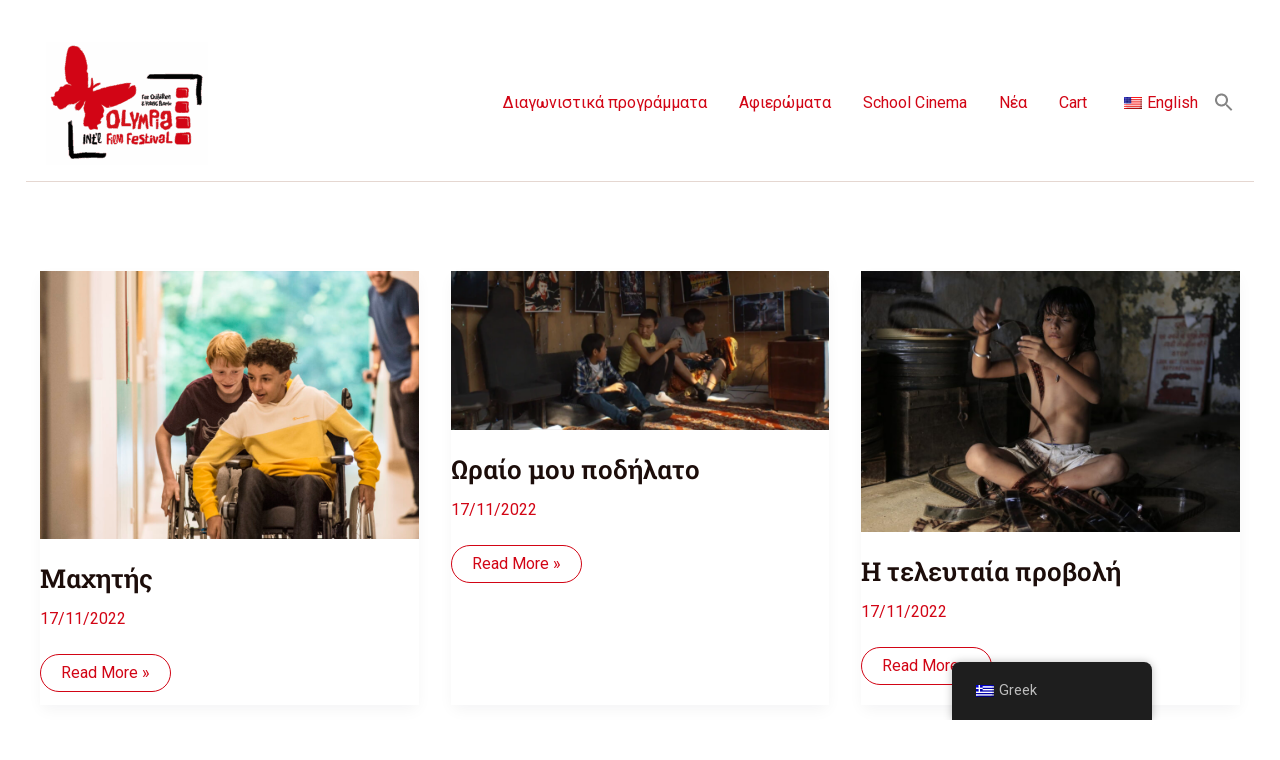

--- FILE ---
content_type: text/css
request_url: https://olympiafestival.gr/wp-content/uploads/uag-plugin/assets/0/uag-css-142.css?ver=1765274143
body_size: 4689
content:
.uag-blocks-common-selector{z-index:var(--z-index-desktop) !important}@media (max-width: 976px){.uag-blocks-common-selector{z-index:var(--z-index-tablet) !important}}@media (max-width: 767px){.uag-blocks-common-selector{z-index:var(--z-index-mobile) !important}}
.uagb-post-grid{margin:0 auto;position:relative}.uagb-post-grid:not(.is-grid) .uagb-post__inner-wrap{background-clip:content-box !important}.uagb-post-grid .uagb-post__inner-wrap{transition:box-shadow 0.2s ease;overflow:hidden}.uagb-post-grid .uagb-post__inner-wrap .uagb-post__taxonomy{display:inline-block}.uagb-post-grid .uagb-post__inner-wrap .uagb-post__taxonomy.default{margin:5px 5px 5px 0}.uagb-post-grid .uagb-post__inner-wrap .uagb-post__taxonomy.highlighted{background:#444;color:#fff;border-radius:2px;flex-direction:row;align-items:flex-end;padding:6px 8px;line-height:1;margin-right:5px;margin-bottom:20px}.uagb-post-grid .uagb-post__inner-wrap .uagb-post__taxonomy.highlighted a{color:#fff}.uagb-post-grid .uagb-post__inner-wrap .uagb-post__taxonomy a{text-decoration:none;color:inherit}.uagb-post-grid .uagb-post__inner-wrap .uagb-post__image .uagb-post__image-equal-height{display:block;height:0;padding-bottom:66.67%;overflow:hidden}.uagb-post-grid .uagb-post__load-more-wrap{width:100%;position:absolute;bottom:-30px}.uagb-post-grid .uagb-post__load-more-wrap .uagb-post-pagination-button{cursor:pointer}.uagb-post-grid .uagb-post__load-more-wrap a{color:inherit}.uagb-post-grid.is-grid article{float:left;display:inline-block}.uagb-post-grid.is-grid.uagb-equal_height_inline-read-more-buttons.uagb-post__image-position-top .uagb-post__text:nth-last-child(2){padding-bottom:100px}.uagb-post-grid.is-grid.uagb-equal_height_inline-read-more-buttons.uagb-post__image-position-top .uagb-post__text:last-child{position:absolute;bottom:20px}.uagb-post-grid.is-grid.uagb-equal_height_inline-read-more-buttons.uagb-post__image-position-background .uagb-post__text:nth-last-child(3){padding-bottom:100px}.uagb-post-grid.is-grid.uagb-equal_height_inline-read-more-buttons.uagb-post__image-position-background .uagb-post__text:nth-last-child(2){position:absolute;bottom:20px}.uagb-post-grid.is-grid.uagb-equal_height_inline-read-more-buttons.uagb-post__image-position-top .uagb-post__inner-wrap,.uagb-post-grid.is-grid.uagb-equal_height_inline-read-more-buttons.uagb-post__image-position-background .uagb-post__inner-wrap{position:relative}.uagb-post-grid.is-grid.uagb-post__image-position-top .uagb-post__image a{display:block;height:0;overflow:hidden;position:relative}.uagb-post-grid.is-grid.uagb-post__image-position-top .uagb-post__image a.uagb-image-ratio-2-3{padding-bottom:66%}.uagb-post-grid.is-grid.uagb-post__image-position-top .uagb-post__image a.uagb-image-ratio-9-16{padding-bottom:56.25%}.uagb-post-grid.is-grid.uagb-post__image-position-top .uagb-post__image a.uagb-image-ratio-1-2{padding-bottom:50%}.uagb-post-grid.is-grid.uagb-post__image-position-top .uagb-post__image a.uagb-image-ratio-1-1{padding-bottom:67%}.uagb-post-grid.is-grid.uagb-post__image-position-top .uagb-post__image a.uagb-image-ratio-inherit{padding-bottom:0;height:auto}.uagb-post-grid.is-grid.uagb-post__image-position-top .uagb-post__image a.uagb-image-ratio-inherit img{position:unset !important}.uagb-post-grid.is-grid.uagb-post__image-position-top .uagb-post__image a[class^="uagb-image-ratio-"]>img{position:absolute;height:100%}.uagb-post-grid.uagb-post__items.is-masonry{display:flex;-ms-flex-wrap:wrap;-webkit-flex-wrap:wrap;flex-wrap:wrap}.uagb-post-grid.uagb-post__items.is-carousel{display:flex;-ms-flex-wrap:wrap;-webkit-flex-wrap:wrap;flex-wrap:wrap;width:100%;visibility:hidden}.uagb-post-grid.is-grid .uagb-post__inner-wrap{height:max-content}.uagb-post-grid.is-grid.uagb-post__equal-height .uagb-post__inner-wrap{height:auto}.uagb-post-grid.is-masonry .uagb-post__inner-wrap{height:auto}.uagb-post-grid .uagb-post__author span,.uagb-post-grid .uagb-post__comment span,.uagb-post-grid .uagb-post__taxonomy span,.uagb-post-grid .uagb-post__date span{font-size:inherit;line-height:inherit;width:inherit;height:inherit;margin-right:4px;vertical-align:bottom}.uagb-post-grid.uagb-post__columns-8:not(.is-grid) article{width:12.5%}.uagb-post-grid.uagb-post__columns-7:not(.is-grid) article{width:14.28%}.uagb-post-grid.uagb-post__columns-6:not(.is-grid) article{width:16.66%}.uagb-post-grid.uagb-post__columns-5:not(.is-grid) article{width:20%}.uagb-post-grid.uagb-post__columns-4:not(.is-grid) article{width:25%}.uagb-post-grid.uagb-post__columns-3:not(.is-grid) article{width:33.33%}.uagb-post-grid.uagb-post__columns-2:not(.is-grid) article{width:50%}.uagb-post-grid.uagb-post__columns-1:not(.is-grid) article{width:100%}@media only screen and (max-width: 600px){.uagb-post-grid div[class*="columns"].is-grid{grid-template-columns:1fr}}.uagb-post-grid .uagb-post__image img{display:block;width:100%;height:auto;max-width:100%}.uagb-post-grid .uagb-post__title{margin-top:0;margin-bottom:0;word-break:break-word}.uagb-post-grid .uagb-post__title a{color:inherit;box-shadow:none;transition:0.3s ease;text-decoration:none}.uagb-post-grid .uagb-post__title a:hover{text-decoration:none}.uagb-post-grid .uagb-post__title a:focus{text-decoration:none}.uagb-post-grid .uagb-post__title a:active{text-decoration:none}.uagb-post-grid .uagb-post-grid-byline>*{margin-right:10px}.uagb-post-grid .uagb-post-grid-byline,.uagb-post-grid .uagb-post__taxonomy{text-transform:capitalize;font-size:14px;font-weight:500;line-height:23px;text-decoration:none}.uagb-post-grid .uagb-post-grid-byline a,.uagb-post-grid .uagb-post-grid-byline a:focus,.uagb-post-grid .uagb-post-grid-byline a:active{color:inherit;font-size:inherit;text-decoration:none}.uagb-post-grid .uagb-post__title a,.uagb-post-grid .uagb-post__title a:focus,.uagb-post-grid .uagb-post__title a:active{color:inherit;font-size:inherit}.uagb-post-grid .uagb-post__author,.uagb-post-grid .uagb-post__date,.uagb-post-grid .uagb-post__comment{display:inline-block;word-break:break-all}.uagb-post-grid .uagb-post__author:not(:last-child)::after,.uagb-post-grid .uagb-post__date:not(:last-child)::after,.uagb-post-grid .uagb-post__comment:not(:last-child)::after{content:"\B7";vertical-align:middle;align-self:center;margin:0 5px;line-height:1}.uagb-post-grid .uagb-post__comment,.uagb-post-grid .uagb-post__taxonomy{display:inline-block}.uagb-post-grid .uagb-post__author a{box-shadow:none}.uagb-post-grid .uagb-post__author a:hover{color:inherit;box-shadow:0 -1px 0 inset}.uagb-post-grid .uagb-post__excerpt{word-break:break-word}.uagb-post-grid .uagb-post__inner-wrap p:last-of-type{margin-bottom:0}.uagb-post-grid .uagb-post__cta{border:none;display:inline-block;background:none}.uagb-post-grid .uagb-post__cta .ast-outline-button{display:inline-flex}.uagb-post-grid .uagb-post__excerpt p{color:inherit}.is-grid.uagb-post__items{display:grid}.wp-block-uagb-post-grid .uagb-post-pagination-wrap{grid-column:1 / -1}.uagb-post__image-position-background .uagb-post__link-complete-box{position:absolute;top:0;left:0;width:100%;height:100%;z-index:11}.uagb-post__image-position-background.uagb-post__image-enabled .uagb-post__text{color:#fff}.uagb-post__image-position-background .uagb-post__text{opacity:1;position:relative;z-index:10;overflow:hidden}.uagb-post__image-position-background .uagb-post__inner-wrap{position:relative;width:100%}.uagb-post__image-position-background .uagb-post__inner-wrap .uagb-post__taxonomy.highlighted,.uagb-post__image-position-background .uagb-post__inner-wrap .uagb-post__taxonomy.default{position:relative;z-index:999}.uagb-post__image-position-background .uagb-post__image img{position:absolute;width:auto;height:auto;min-width:100%;max-width:none;left:50%;top:50%;transform:translate(-50%, -50%);min-height:100%}.uagb-post__image-position-background .uagb-post__image{background-size:cover;background-repeat:no-repeat;background-position:center;overflow:hidden;text-align:center;position:absolute;left:0;top:0;width:100%;height:100%;z-index:2}.uagb-post__image-position-background .uagb-post__image::before{content:"";position:absolute;left:0;top:0;width:100%;height:100%;z-index:1;background-color:rgba(255,255,255,0.5)}.uagb-slick-carousel .is-carousel{padding:0}.uagb-slick-carousel ul.slick-dots{transform:unset;position:relative;padding:unset}.uagb-slick-carousel .slick-prev:not(:hover):not(:active):not(.has-background),.uagb-slick-carousel .slick-next:not(:hover):not(:active):not(.has-background),.uagb-slick-carousel ul.slick-dots li button:not(:hover):not(:active):not(.has-background){background-color:unset}.uagb-post-grid[data-equal-height="yes"] .uagb-post__inner-wrap{display:inline-block;height:100%}.uagb-post__arrow-outside.uagb-post-grid .slick-prev{left:-45px;z-index:1}[dir="rtl"] .uagb-post__arrow-outside.uagb-post-grid .slick-prev{left:-45px;right:auto}.uagb-post__arrow-outside.uagb-post-grid .slick-next{right:-45px}[dir="rtl"] .uagb-post__arrow-outside.uagb-post-grid .slick-next{left:auto;right:-45px}.uagb-post__arrow-inside.uagb-post-grid .slick-prev{left:25px;z-index:1}[dir="rtl"] .uagb-post__arrow-inside.uagb-post-grid .slick-prev{left:auto;right:25px}.uagb-post__arrow-inside.uagb-post-grid .slick-next{right:25px}[dir="rtl"] .uagb-post__arrow-inside.uagb-post-grid .slick-next{left:25px;right:auto}.uagb-post-grid.is-grid article,.uagb-post-grid.is-masonry article,.uagb-post-grid.is-carousel article{box-sizing:border-box}@media (max-width: 976px){.uagb-post__arrow-outside.uagb-post-grid .slick-prev{left:15px;z-index:1}[dir="rtl"] .uagb-post__arrow-outside.uagb-post-grid .slick-prev{left:auto;right:15px}.uagb-post__arrow-outside.uagb-post-grid .slick-next{right:15px}[dir="rtl"] .uagb-post__arrow-outside.uagb-post-grid .slick-next{left:15px;right:auto}:not(.is-grid).uagb-post-grid.uagb-post__columns-tablet-1 article{width:100%}:not(.is-grid).uagb-post-grid.uagb-post__columns-tablet-2 article{width:50%}:not(.is-grid).uagb-post-grid.uagb-post__columns-tablet-3 article{width:33.33%}:not(.is-grid).uagb-post-grid.uagb-post__columns-tablet-4 article{width:25%}:not(.is-grid).uagb-post-grid.uagb-post__columns-tablet-5 article{width:20%}:not(.is-grid).uagb-post-grid.uagb-post__columns-tablet-6 article{width:16.66%}:not(.is-grid).uagb-post-grid.uagb-post__columns-tablet-7 article{width:14.28%}:not(.is-grid).uagb-post-grid.uagb-post__columns-tablet-8 article{width:12.5%}}@media (max-width: 767px){:not(.is-grid).uagb-post-grid.uagb-post__columns-mobile-1 article{width:100%}:not(.is-grid).uagb-post-grid.uagb-post__columns-mobile-2 article{width:50%}:not(.is-grid).uagb-post-grid.uagb-post__columns-mobile-3 article{width:33.33%}:not(.is-grid).uagb-post-grid.uagb-post__columns-mobile-4 article{width:25%}:not(.is-grid).uagb-post-grid.uagb-post__columns-mobile-5 article{width:20%}:not(.is-grid).uagb-post-grid.uagb-post__columns-mobile-6 article{width:16.66%}:not(.is-grid).uagb-post-grid.uagb-post__columns-mobile-7 article{width:14.28%}:not(.is-grid).uagb-post-grid.uagb-post__columns-mobile-8 article{width:12.5%}}.entry .entry-content .uagb-post-grid a{text-decoration:none}.uagb-post-pagination-wrap{display:flex;width:100%;flex-wrap:wrap}.uagb-post-pagination-wrap a.page-numbers,.uagb-post-pagination-wrap span.page-numbers.current{padding:5px 10px;margin:0;display:flex;margin-right:4px;margin-bottom:5px}.uagb-post-grid .uagb-post-inf-loader{margin:0 auto;min-height:58px;line-height:58px;width:160px;text-align:center}.uagb-post-grid .uagb-post-inf-loader div{width:18px;height:18px;background-color:#0085ba;-webkit-border-radius:100%;border-radius:100%;display:inline-block;-webkit-animation:sk-bouncedelay 1.4s infinite ease-in-out both;animation:sk-bouncedelay 1.4s infinite ease-in-out both}.uagb-post-grid .uagb-post-inf-loader .uagb-post-loader-1{-webkit-animation-delay:-0.32s;animation-delay:-0.32s}.uagb-post-grid .uagb-post-inf-loader .uagb-post-loader-2{-webkit-animation-delay:-0.16s;animation-delay:-0.16s}.wp-site-blocks .uagb-post__arrow-outside.uagb-post-grid .slick-next{right:0}.wp-site-blocks .uagb-post__arrow-outside.uagb-post-grid .slick-prev{left:0}@-webkit-keyframes sk-bouncedelay{0%,80%,100%{-webkit-transform:scale(0);transform:scale(0)}40%{-webkit-transform:scale(1);transform:scale(1)}}@keyframes sk-bouncedelay{0%,80%,100%{-webkit-transform:scale(0);transform:scale(0)}40%{-webkit-transform:scale(1);transform:scale(1)}}
.uagb-block-7c8162f1.is-grid .uagb-post__inner-wrap{padding-top: 20px;padding-bottom: 20px;padding-left: 20px;padding-right: 20px;box-shadow: 0px 0px 0 #00000070;}.uagb-block-7c8162f1.is-grid .uagb-post__inner-wrap .uagb-post__image:first-child{margin-left: -20px;margin-right: -20px;margin-top: -20px;}.uagb-block-7c8162f1:not(.is-grid) .uagb-post__inner-wrap > .uagb-post__text:last-child{margin-bottom: 20px;}.uagb-block-7c8162f1:not(.is-grid) .uagb-post__inner-wrap > .uagb-post__text:first-child{margin-top: 20px;}.uagb-block-7c8162f1:not(.is-grid).uagb-post__image-position-background .uagb-post__inner-wrap .uagb-post__text:nth-last-child(2) {margin-bottom: 20px;}.uagb-block-7c8162f1:not(.wp-block-uagb-post-carousel):not(.is-grid).uagb-post__items{margin-right: -10px;margin-left: -10px;}.uagb-block-7c8162f1:not(.is-grid).uagb-post__items article{padding-right: 10px;padding-left: 10px;margin-bottom: 20px;}.uagb-block-7c8162f1:not(.is-grid) .uagb-post__inner-wrap > .uagb-post__text{margin-left: 20px;margin-right: 20px;}.uagb-block-7c8162f1 .uagb-post__inner-wrap{background: #f6f6f6;text-align: left;}.uagb-block-7c8162f1 .uagb-post__inner-wrap .uagb-post__cta{padding-bottom: 0px;}.uagb-block-7c8162f1 .uagb-post__image {padding-bottom: 15px;}.uagb-block-7c8162f1 .uagb-post__title{padding-bottom: 15px;}.uagb-block-7c8162f1 .uagb-post-grid-byline{padding-bottom: 15px;}.uagb-block-7c8162f1 .uagb-post__excerpt{padding-bottom: 25px;}.uagb-block-7c8162f1 .uagb-post__image:before{background-color: #000000;opacity: 0.5;}.uagb-block-7c8162f1.is-grid.uagb-post__items{row-gap: 20px;column-gap: 20px;}.uagb-block-7c8162f1.wp-block-uagb-post-grid.is-grid{grid-template-columns: repeat(3 , minmax(0, 1fr));}.uagb-block-7c8162f1.is-grid .uagb-post__inner-wrap:hover{box-shadow: 0px 0px 0 #00000070;}.uagb-block-7c8162f1 .uagb-post__inner-wrap .uagb-post__taxonomy.highlighted{color: #fff;background: #3182ce;}.uagb-block-7c8162f1 .uagb-post__inner-wrap .uagb-post__taxonomy.highlighted a{color: #fff;}.uagb-block-7c8162f1.uagb-post-grid .wp-block-button.uagb-post__text.uagb-post__cta .uagb-text-link.wp-block-button__link {0: ;0: ;0: ;0: ;0: ;0: ;0: ;0: ;0: ;0: ;}.uagb-block-7c8162f1 .uagb-post-pagination-wrap{margin-top: 20px;justify-content: left;margin-left: 10px;}.uagb-block-7c8162f1 .uagb-post-pagination-wrap .page-numbers.current{background-color: #e4e4e4;color: #333333;}.uagb-block-7c8162f1 .uagb-post-pagination-wrap a{background-color: #e4e4e4;color: #777777;}.uagb-block-7c8162f1.uagb-equal_height_inline-read-more-buttons .uagb-post__inner-wrap .uagb-post__text:last-child{left: 20px;right: 20px;}.uagb-block-7c8162f1.wp-block-uagb-post-grid .uag-post-grid-wrapper{padding-right: 20px;padding-left: 20px;width: 100%;display: flex;flex-direction: column;justify-content: center;}@media only screen and (max-width: 976px) {.uagb-block-7c8162f1.wp-block-uagb-post-grid.is-grid{grid-template-columns: repeat(2 , minmax(0, 1fr));}.uagb-block-7c8162f1.is-grid.uagb-post__items{row-gap: 20px;column-gap: 20px;}.uagb-block-7c8162f1:not(.is-grid).uagb-post__items article{padding-right: 10px;padding-left: 10px;margin-bottom: 20px;}.uagb-block-7c8162f1:not(.is-grid).uagb-post__items{margin-right: -10px;margin-left: -10px;}.uagb-block-7c8162f1.is-grid .uagb-post__inner-wrap .uagb-post__image:first-child{margin-left: 0px;margin-right: 0px;margin-top: 0px;}}@media only screen and (max-width: 767px) {.uagb-block-7c8162f1.wp-block-uagb-post-grid.is-grid{grid-template-columns: repeat(1 , minmax(0, 1fr));}.uagb-block-7c8162f1.is-grid.uagb-post__items{row-gap: 20px;column-gap: 20px;}.uagb-block-7c8162f1:not(.is-grid).uagb-post__items article{padding-right: 10px;padding-left: 10px;margin-bottom: 20px;}.uagb-block-7c8162f1:not(.is-grid).uagb-post__items{margin-right: -10px;margin-left: -10px;}.uagb-block-7c8162f1.is-grid .uagb-post__inner-wrap .uagb-post__image:first-child{margin-left: 0px;margin-right: 0px;margin-top: 0px;}.uagb-block-7c8162f1.wp-block-uagb-post-grid .uag-post-grid-wrapper{width: unset;}}.uagb-cta__outer-wrap .uagb-cta__content,.uagb-cta__outer-wrap a.uagb-cta__block-link span,.uagb-cta__outer-wrap .uagb-cta__content-right .uagb-cta__button-wrapper,.uagb-cta__outer-wrap .uagb-cta-typeof-button,.uagb-cta__outer-wrap .uagb-cta__content-right .uagb-cta__block-link,.uagb-cta__outer-wrap .uagb-cta-with-svg{display:inline-block}.uagb-cta__outer-wrap{display:flex;justify-content:space-between}.wp-block-uagb-call-to-action .uagb-cta__buttons{display:inline-flex}.wp-block-uagb-call-to-action .wp-block-button__link,.wp-block-uagb-call-to-action .ast-outline-button{fill:currentColor;justify-content:center}.uagb-cta__button-link-wrapper,.uagb-cta-second__button{display:inline-flex;align-items:center;word-break:keep-all;width:100%}.uagb-cta__title{padding:0;margin:0;display:block}.uagb-cta__content-right .uagb-cta__button-wrapper{float:right}.uagb-cta__link-wrapper.uagb-cta__block-link-style:empty{display:none}a.uagb-cta__block-link,.entry .entry-content a.uagb-cta__block-link,a.uagb-cta__block-link-wrap,.entry .entry-content a.uagb-cta__block-link-wrap{text-decoration:none}a.uagb-cta__block-link:hover,.entry .entry-content a.uagb-cta__block-link:hover,a.uagb-cta__block-link-wrap:hover,.entry .entry-content a.uagb-cta__block-link-wrap:hover .entry .entry-content a.uagb-cta__block-link:hover{color:inherit}.uagb-cta__content-right{text-align:right;justify-content:flex-end}.uagb-cta__left-right-wrap{width:100%;word-break:break-word}.uagb-cta__icon-position-below-title .uagb-cta__left-right-wrap{display:block;min-width:100%;width:100%}.uagb-cta__icon-position-left .uagb-cta__left-right-wrap,.uagb-cta__icon-position-right .uagb-cta__left-right-wrap{display:flex}.uagb-cta__icon-position-right .uagb-cta__left-right-wrap{justify-content:flex-end}.uagb-cta__block-link-icon-after{margin-left:5px;margin-right:0}.uagb-cta__block-link-icon-before{margin-left:0;margin-right:5px}.uagb-cta__block-link-icon,.uagb-cta__block svg{transition:all 200ms linear}.uagb-cta__block{position:relative}.uagb-cta-typeof-button{line-height:1;text-align:center}.uagb-cta__content-right .uagb-cta__button-link-wrapper,.uagb-cta__content-right .uagb-cta-second__button .uagb-cta__content-right .uagb-cta__block-link,.uagb-cta__content-right.uagb-cta__button-valign-middle .uagb-cta__left-right-wrap{display:flex;align-items:center}.uagb-cta__content-right .uagb-cta__button-link-wrapper,.uagb-cta__content-right .uagb-cta-second__button .uagb-cta__content-right .uagb-cta__block-link{justify-content:center}.uagb-cta__link-wrapper a{box-shadow:none;text-decoration:none}.uagb-cta__block,.uagb-cta__content,.uagb-cta__left-right-wrap{z-index:1}.uagb-cta__block-link{cursor:pointer}.uagb-cta__content-right .uagb-cta__block-link{float:right;padding:10px 14px}a.uagb-cta__block-link-wrap{color:inherit}.uagb-cta__content p:empty{display:none}.uagb-cta__button-type-none .uagb-cta__content{width:100%}.uagb-cta-with-svg{height:14px;width:14px;line-height:14px;vertical-align:middle}.uagb-cta__block svg{display:block;height:inherit;width:inherit}.uagb-cta__button-link-wrapper svg{width:20px;height:20px}.uagb-cta__align-button-after{margin-left:5px}.uagb-cta__align-button-before{margin-right:5px}.uagb-cta__block-link i{font-style:normal}a.uagb-cta__link-to-all{position:absolute;top:0;left:0;width:100%;height:100%;z-index:11}.wp-block-uagb-call-to-action{position:relative}.wp-block-uagb-call-to-action a.uagb-cta__link-to-all{position:absolute;top:0;left:0;width:100%;height:100%;z-index:11}@media only screen and (max-width: 976px){.uagb-cta__content-stacked-tablet,.uagb-cta__content-stacked-tablet .uagb-cta__left-right-wrap{flex-direction:column;text-align:center}.uagb-cta__content-stacked-tablet.uagb-cta__content-right .uagb-cta__button-wrapper{float:none;margin:0 auto}.uagb-cta__content-stacked-tablet .uagb-cta__left-right-wrap .uagb-cta__content{margin-left:0;margin-right:0}.uagb-cta__content-stacked-tablet.uagb-cta__content-right .uagb-cta__left-right-wrap .uagb-cta__content,.uagb-cta__content-stacked-tablet.uagb-cta__content-right .uagb-cta__left-right-wrap .uagb-cta__link-wrapper{width:100% !important}}@media screen and (max-width: 767px){.uagb-cta__content-stacked-mobile,.uagb-cta__content-stacked-mobile .uagb-cta__left-right-wrap{flex-direction:column;text-align:center}.uagb-cta__content-stacked-mobile.uagb-cta__content-right .uagb-cta__button-wrapper{float:none;margin:0 auto}.uagb-cta__content-stacked-mobile .uagb-cta__left-right-wrap .uagb-cta__content{margin-left:0;margin-right:0}.uagb-cta__content-stacked-mobile.uagb-cta__content-right .uagb-cta__left-right-wrap .uagb-cta__content,.uagb-cta__content-stacked-mobile.uagb-cta__content-right .uagb-cta__left-right-wrap .uagb-cta__link-wrapper{width:100% !important}}.uagb-cta__desc p:last-child{margin-bottom:0}
#uagb-cta-block-.wp-block-uagb-call-to-action .uagb-cta__title{margin-bottom: 10px;}#uagb-cta-block-.wp-block-uagb-call-to-action .uagb-cta__desc{margin-bottom: 10px;}#uagb-cta-block- .uagb-cta__align-button-after{margin-left: 10px;}#uagb-cta-block- .uagb-cta__align-button-before{margin-right: 10px;}#uagb-cta-block-.wp-block-uagb-call-to-action a.uagb-cta__button-link-wrapper > svg{margin-left: 10px;}#uagb-cta-block-.wp-block-uagb-call-to-action a.uagb-cta-second__button > svg{margin-left: 10px;font-size: 14px;width: 14px;height: 14px;line-height: 14px;}#uagb-cta-block- .uagb-cta__content-wrap{text-align: left;}#uagb-cta-block- .uagb-cta__wrap{width: 70%;text-align: left;}#uagb-cta-block-.wp-block-uagb-call-to-action{text-align: left;}#uagb-cta-block- .uagb-cta__left-right-wrap .uagb-cta__content{margin-left: 0px;}#uagb-cta-block- .uagb-cta__buttons{column-gap: 15px;}#uagb-cta-block-.wp-block-uagb-call-to-action {display: flex;justify-content: space-between;}#uagb-cta-block- .uagb-cta__content-right .uagb-cta__left-right-wrap .uagb-cta__content{width: 70%;}#uagb-cta-block- .uagb-cta__content-right .uagb-cta__left-right-wrap .uagb-cta__link-wrapper{width: 30%;}#uagb-cta-block-.wp-block-uagb-call-to-action a.uagb-cta__button-link-wrapper {align-self: center;height: fit-content;margin-left: auto;}#uagb-cta-block-.wp-block-uagb-call-to-action  {flex-direction: row;align-items: center;}#uagb-cta-block-.wp-block-uagb-call-to-action.wp-block-button a.uagb-cta-second__button{align-self: center;height: fit-content;}#uagb-cta-block-.wp-block-uagb-call-to-action.wp-block-button a.uagb-cta-second__button:hover{background-color: !important;}#uagb-cta-block-.wp-block-uagb-call-to-action.wp-block-button a.uagb-cta-second__button:focus{background-color: !important;}#uagb-cta-block- .uagb-cta__button-wrapper a.uagb-cta-typeof-button{color: #333;border-style: solid;}#uagb-cta-block-.wp-block-uagb-call-to-action.wp-block-button .uagb-cta__buttons a.uagb-cta__button-link-wrapper.wp-block-button__link{border-style: solid;}#uagb-cta-block-.wp-block-uagb-call-to-action a.uagb-cta-second__button{text-transform: normal;text-decoration: none;font-size: 14px;}@media only screen and (max-width: 976px) {#uagb-cta-block-.wp-block-uagb-call-to-action.uagb-cta__content-stacked-tablet {display: inherit;}#uagb-cta-block-.uagb-cta__content-stacked-tablet .uagb-cta__wrap{width: 100%;}#uagb-cta-block- .uagb-cta__content-right .uagb-cta__left-right-wrap .uagb-cta__link-wrapper{width: 30%;}#uagb-cta-block- .uagb-cta__wrap{text-align: center;}#uagb-cta-block-.wp-block-uagb-call-to-action {flex-direction: column;align-items: center;}}@media only screen and (max-width: 767px) {#uagb-cta-block-.wp-block-uagb-call-to-action.uagb-cta__content-stacked-mobile {display: inherit;}#uagb-cta-block-.uagb-cta__content-stacked-mobile .uagb-cta__wrap{width: 100%;}#uagb-cta-block- .uagb-cta__buttons{justify-content: center;}#uagb-cta-block- .uagb-cta__content-right .uagb-cta__left-right-wrap .uagb-cta__link-wrapper{width: 30%;}#uagb-cta-block- .uagb-cta__wrap{text-align: center;}#uagb-cta-block-.wp-block-uagb-call-to-action {flex-direction: column;align-items: center;}}.wp-block-uagb-image{display:flex}.wp-block-uagb-image__figure{position:relative;display:flex;flex-direction:column;max-width:100%;height:auto;margin:0}.wp-block-uagb-image__figure img{height:auto;display:flex;max-width:100%;transition:box-shadow 0.2s ease}.wp-block-uagb-image__figure>a{display:inline-block}.wp-block-uagb-image__figure figcaption{text-align:center;margin-top:0.5em;margin-bottom:1em}.wp-block-uagb-image .components-placeholder.block-editor-media-placeholder .components-placeholder__instructions{align-self:center}.wp-block-uagb-image--align-left{text-align:left}.wp-block-uagb-image--align-right{text-align:right}.wp-block-uagb-image--align-center{text-align:center}.wp-block-uagb-image--align-full .wp-block-uagb-image__figure{margin-left:calc(50% - 50vw);margin-right:calc(50% - 50vw);max-width:100vw;width:100vw;height:auto}.wp-block-uagb-image--align-full .wp-block-uagb-image__figure img{height:auto;width:100% !important}.wp-block-uagb-image--align-wide .wp-block-uagb-image__figure img{height:auto;width:100%}.wp-block-uagb-image--layout-overlay__color-wrapper{position:absolute;left:0;top:0;right:0;bottom:0;opacity:0.2;background:rgba(0,0,0,0.5);transition:opacity 0.35s ease-in-out}.wp-block-uagb-image--layout-overlay-link{position:absolute;left:0;right:0;bottom:0;top:0}.wp-block-uagb-image--layout-overlay .wp-block-uagb-image__figure:hover .wp-block-uagb-image--layout-overlay__color-wrapper{opacity:1}.wp-block-uagb-image--layout-overlay__inner{position:absolute;left:15px;right:15px;bottom:15px;top:15px;display:flex;align-items:center;justify-content:center;flex-direction:column;border-color:#fff;transition:0.35s ease-in-out}.wp-block-uagb-image--layout-overlay__inner.top-left,.wp-block-uagb-image--layout-overlay__inner.top-center,.wp-block-uagb-image--layout-overlay__inner.top-right{justify-content:flex-start}.wp-block-uagb-image--layout-overlay__inner.bottom-left,.wp-block-uagb-image--layout-overlay__inner.bottom-center,.wp-block-uagb-image--layout-overlay__inner.bottom-right{justify-content:flex-end}.wp-block-uagb-image--layout-overlay__inner.top-left,.wp-block-uagb-image--layout-overlay__inner.center-left,.wp-block-uagb-image--layout-overlay__inner.bottom-left{align-items:flex-start}.wp-block-uagb-image--layout-overlay__inner.top-right,.wp-block-uagb-image--layout-overlay__inner.center-right,.wp-block-uagb-image--layout-overlay__inner.bottom-right{align-items:flex-end}.wp-block-uagb-image--layout-overlay__inner .uagb-image-heading{color:#fff;transition:transform 0.35s, opacity 0.35s ease-in-out;transform:translate3d(0, 24px, 0);margin:0;line-height:1em}.wp-block-uagb-image--layout-overlay__inner .uagb-image-separator{width:30%;border-top-width:2px;border-top-color:#fff;border-top-style:solid;margin-bottom:10px;opacity:0;transition:transform 0.4s, opacity 0.4s ease-in-out;transform:translate3d(0, 30px, 0)}.wp-block-uagb-image--layout-overlay__inner .uagb-image-caption{opacity:0;overflow:visible;color:#fff;transition:transform 0.45s, opacity 0.45s ease-in-out;transform:translate3d(0, 35px, 0)}.wp-block-uagb-image--layout-overlay__inner:hover .uagb-image-heading,.wp-block-uagb-image--layout-overlay__inner:hover .uagb-image-separator,.wp-block-uagb-image--layout-overlay__inner:hover .uagb-image-caption{opacity:1;transform:translate3d(0, 0, 0)}.wp-block-uagb-image--effect-zoomin .wp-block-uagb-image__figure img,.wp-block-uagb-image--effect-zoomin .wp-block-uagb-image__figure .wp-block-uagb-image--layout-overlay__color-wrapper{transform:scale(1);transition:transform 0.35s ease-in-out}.wp-block-uagb-image--effect-zoomin .wp-block-uagb-image__figure:hover img,.wp-block-uagb-image--effect-zoomin .wp-block-uagb-image__figure:hover .wp-block-uagb-image--layout-overlay__color-wrapper{transform:scale(1.05)}.wp-block-uagb-image--effect-slide .wp-block-uagb-image__figure img,.wp-block-uagb-image--effect-slide .wp-block-uagb-image__figure .wp-block-uagb-image--layout-overlay__color-wrapper{width:calc(100% + 40px) !important;max-width:none !important;transform:translate3d(-40px, 0, 0);transition:transform 0.35s ease-in-out}.wp-block-uagb-image--effect-slide .wp-block-uagb-image__figure:hover img,.wp-block-uagb-image--effect-slide .wp-block-uagb-image__figure:hover .wp-block-uagb-image--layout-overlay__color-wrapper{transform:translate3d(0, 0, 0)}.wp-block-uagb-image--effect-grayscale img{filter:grayscale(0%);transition:0.35s ease-in-out}.wp-block-uagb-image--effect-grayscale:hover img{filter:grayscale(100%)}.wp-block-uagb-image--effect-blur img{filter:blur(0);transition:0.35s ease-in-out}.wp-block-uagb-image--effect-blur:hover img{filter:blur(3px)}
.uagb-block-d987bd3d.wp-block-uagb-image--layout-default figure img{box-shadow: 0px 0px 0 #00000070;}.uagb-block-d987bd3d.wp-block-uagb-image .wp-block-uagb-image__figure figcaption{font-style: normal;align-self: center;}.uagb-block-d987bd3d.wp-block-uagb-image--layout-overlay figure img{box-shadow: 0px 0px 0 #00000070;}.uagb-block-d987bd3d.wp-block-uagb-image--layout-overlay .wp-block-uagb-image--layout-overlay__color-wrapper{opacity: 0.2;}.uagb-block-d987bd3d.wp-block-uagb-image--layout-overlay .wp-block-uagb-image--layout-overlay__inner{left: 15px;right: 15px;top: 15px;bottom: 15px;}.uagb-block-d987bd3d.wp-block-uagb-image--layout-overlay .wp-block-uagb-image--layout-overlay__inner .uagb-image-heading{font-style: normal;color: #fff;opacity: 1;}.uagb-block-d987bd3d.wp-block-uagb-image--layout-overlay .wp-block-uagb-image--layout-overlay__inner .uagb-image-heading a{color: #fff;}.uagb-block-d987bd3d.wp-block-uagb-image--layout-overlay .wp-block-uagb-image--layout-overlay__inner .uagb-image-caption{opacity: 0;}.uagb-block-d987bd3d.wp-block-uagb-image--layout-overlay .wp-block-uagb-image__figure:hover .wp-block-uagb-image--layout-overlay__color-wrapper{opacity: 1;}.uagb-block-d987bd3d.wp-block-uagb-image .wp-block-uagb-image--layout-overlay__inner .uagb-image-separator{width: 30%;border-top-width: 2px;border-top-color: #fff;opacity: 0;}.uagb-block-d987bd3d.wp-block-uagb-image .wp-block-uagb-image__figure img{width: px;height: auto;}.uagb-block-d987bd3d.wp-block-uagb-image .wp-block-uagb-image__figure:hover .wp-block-uagb-image--layout-overlay__inner .uagb-image-caption{opacity: 1;}.uagb-block-d987bd3d.wp-block-uagb-image .wp-block-uagb-image__figure:hover .wp-block-uagb-image--layout-overlay__inner .uagb-image-separator{opacity: 1;}.uagb-block-d987bd3d.wp-block-uagb-image--layout-default figure:hover img{box-shadow: 0px 0px 0 #00000070;}.uagb-block-d987bd3d.wp-block-uagb-image--layout-overlay figure:hover img{box-shadow: 0px 0px 0 #00000070;}@media only screen and (max-width: 976px) {.uagb-block-d987bd3d.wp-block-uagb-image .wp-block-uagb-image__figure img{width: px;height: auto;}}@media only screen and (max-width: 767px) {.uagb-block-d987bd3d.wp-block-uagb-image .wp-block-uagb-image__figure img{width: px;height: auto;}}.uagb-block-0ade5b77.wp-block-uagb-image--layout-default figure img{box-shadow: 0px 0px 0 #00000070;}.uagb-block-0ade5b77.wp-block-uagb-image .wp-block-uagb-image__figure figcaption{font-style: normal;align-self: center;}.uagb-block-0ade5b77.wp-block-uagb-image--layout-overlay figure img{box-shadow: 0px 0px 0 #00000070;}.uagb-block-0ade5b77.wp-block-uagb-image--layout-overlay .wp-block-uagb-image--layout-overlay__color-wrapper{opacity: 0.2;}.uagb-block-0ade5b77.wp-block-uagb-image--layout-overlay .wp-block-uagb-image--layout-overlay__inner{left: 15px;right: 15px;top: 15px;bottom: 15px;}.uagb-block-0ade5b77.wp-block-uagb-image--layout-overlay .wp-block-uagb-image--layout-overlay__inner .uagb-image-heading{font-style: normal;color: #fff;opacity: 1;}.uagb-block-0ade5b77.wp-block-uagb-image--layout-overlay .wp-block-uagb-image--layout-overlay__inner .uagb-image-heading a{color: #fff;}.uagb-block-0ade5b77.wp-block-uagb-image--layout-overlay .wp-block-uagb-image--layout-overlay__inner .uagb-image-caption{opacity: 0;}.uagb-block-0ade5b77.wp-block-uagb-image--layout-overlay .wp-block-uagb-image__figure:hover .wp-block-uagb-image--layout-overlay__color-wrapper{opacity: 1;}.uagb-block-0ade5b77.wp-block-uagb-image .wp-block-uagb-image--layout-overlay__inner .uagb-image-separator{width: 30%;border-top-width: 2px;border-top-color: #fff;opacity: 0;}.uagb-block-0ade5b77.wp-block-uagb-image .wp-block-uagb-image__figure img{width: px;height: auto;}.uagb-block-0ade5b77.wp-block-uagb-image .wp-block-uagb-image__figure:hover .wp-block-uagb-image--layout-overlay__inner .uagb-image-caption{opacity: 1;}.uagb-block-0ade5b77.wp-block-uagb-image .wp-block-uagb-image__figure:hover .wp-block-uagb-image--layout-overlay__inner .uagb-image-separator{opacity: 1;}.uagb-block-0ade5b77.wp-block-uagb-image--layout-default figure:hover img{box-shadow: 0px 0px 0 #00000070;}.uagb-block-0ade5b77.wp-block-uagb-image--layout-overlay figure:hover img{box-shadow: 0px 0px 0 #00000070;}@media only screen and (max-width: 976px) {.uagb-block-0ade5b77.wp-block-uagb-image .wp-block-uagb-image__figure img{width: px;height: auto;}}@media only screen and (max-width: 767px) {.uagb-block-0ade5b77.wp-block-uagb-image .wp-block-uagb-image__figure img{width: px;height: auto;}}.uagb-block-6378eebf.wp-block-uagb-image--layout-default figure img{box-shadow: 0px 0px 0 #00000070;}.uagb-block-6378eebf.wp-block-uagb-image .wp-block-uagb-image__figure figcaption{font-style: normal;align-self: center;}.uagb-block-6378eebf.wp-block-uagb-image--layout-overlay figure img{box-shadow: 0px 0px 0 #00000070;}.uagb-block-6378eebf.wp-block-uagb-image--layout-overlay .wp-block-uagb-image--layout-overlay__color-wrapper{opacity: 0.2;}.uagb-block-6378eebf.wp-block-uagb-image--layout-overlay .wp-block-uagb-image--layout-overlay__inner{left: 15px;right: 15px;top: 15px;bottom: 15px;}.uagb-block-6378eebf.wp-block-uagb-image--layout-overlay .wp-block-uagb-image--layout-overlay__inner .uagb-image-heading{font-style: normal;color: #fff;opacity: 1;}.uagb-block-6378eebf.wp-block-uagb-image--layout-overlay .wp-block-uagb-image--layout-overlay__inner .uagb-image-heading a{color: #fff;}.uagb-block-6378eebf.wp-block-uagb-image--layout-overlay .wp-block-uagb-image--layout-overlay__inner .uagb-image-caption{opacity: 0;}.uagb-block-6378eebf.wp-block-uagb-image--layout-overlay .wp-block-uagb-image__figure:hover .wp-block-uagb-image--layout-overlay__color-wrapper{opacity: 1;}.uagb-block-6378eebf.wp-block-uagb-image .wp-block-uagb-image--layout-overlay__inner .uagb-image-separator{width: 30%;border-top-width: 2px;border-top-color: #fff;opacity: 0;}.uagb-block-6378eebf.wp-block-uagb-image .wp-block-uagb-image__figure img{width: px;height: auto;}.uagb-block-6378eebf.wp-block-uagb-image .wp-block-uagb-image__figure:hover .wp-block-uagb-image--layout-overlay__inner .uagb-image-caption{opacity: 1;}.uagb-block-6378eebf.wp-block-uagb-image .wp-block-uagb-image__figure:hover .wp-block-uagb-image--layout-overlay__inner .uagb-image-separator{opacity: 1;}.uagb-block-6378eebf.wp-block-uagb-image--layout-default figure:hover img{box-shadow: 0px 0px 0 #00000070;}.uagb-block-6378eebf.wp-block-uagb-image--layout-overlay figure:hover img{box-shadow: 0px 0px 0 #00000070;}@media only screen and (max-width: 976px) {.uagb-block-6378eebf.wp-block-uagb-image .wp-block-uagb-image__figure img{width: px;height: auto;}}@media only screen and (max-width: 767px) {.uagb-block-6378eebf.wp-block-uagb-image .wp-block-uagb-image__figure img{width: px;height: auto;}}.uagb-block-b81bf894.wp-block-uagb-image--layout-default figure img{box-shadow: 0px 0px 0 #00000070;}.uagb-block-b81bf894.wp-block-uagb-image .wp-block-uagb-image__figure figcaption{font-style: normal;align-self: center;}.uagb-block-b81bf894.wp-block-uagb-image--layout-overlay figure img{box-shadow: 0px 0px 0 #00000070;}.uagb-block-b81bf894.wp-block-uagb-image--layout-overlay .wp-block-uagb-image--layout-overlay__color-wrapper{opacity: 0.2;}.uagb-block-b81bf894.wp-block-uagb-image--layout-overlay .wp-block-uagb-image--layout-overlay__inner{left: 15px;right: 15px;top: 15px;bottom: 15px;}.uagb-block-b81bf894.wp-block-uagb-image--layout-overlay .wp-block-uagb-image--layout-overlay__inner .uagb-image-heading{font-style: normal;color: #fff;opacity: 1;}.uagb-block-b81bf894.wp-block-uagb-image--layout-overlay .wp-block-uagb-image--layout-overlay__inner .uagb-image-heading a{color: #fff;}.uagb-block-b81bf894.wp-block-uagb-image--layout-overlay .wp-block-uagb-image--layout-overlay__inner .uagb-image-caption{opacity: 0;}.uagb-block-b81bf894.wp-block-uagb-image--layout-overlay .wp-block-uagb-image__figure:hover .wp-block-uagb-image--layout-overlay__color-wrapper{opacity: 1;}.uagb-block-b81bf894.wp-block-uagb-image .wp-block-uagb-image--layout-overlay__inner .uagb-image-separator{width: 30%;border-top-width: 2px;border-top-color: #fff;opacity: 0;}.uagb-block-b81bf894.wp-block-uagb-image .wp-block-uagb-image__figure img{width: px;height: auto;}.uagb-block-b81bf894.wp-block-uagb-image .wp-block-uagb-image__figure:hover .wp-block-uagb-image--layout-overlay__inner .uagb-image-caption{opacity: 1;}.uagb-block-b81bf894.wp-block-uagb-image .wp-block-uagb-image__figure:hover .wp-block-uagb-image--layout-overlay__inner .uagb-image-separator{opacity: 1;}.uagb-block-b81bf894.wp-block-uagb-image--layout-default figure:hover img{box-shadow: 0px 0px 0 #00000070;}.uagb-block-b81bf894.wp-block-uagb-image--layout-overlay figure:hover img{box-shadow: 0px 0px 0 #00000070;}@media only screen and (max-width: 976px) {.uagb-block-b81bf894.wp-block-uagb-image .wp-block-uagb-image__figure img{width: px;height: auto;}}@media only screen and (max-width: 767px) {.uagb-block-b81bf894.wp-block-uagb-image .wp-block-uagb-image__figure img{width: px;height: auto;}}.uagb-buttons__outer-wrap .uagb-buttons__wrap{display:inline-flex;width:100%}.uagb-buttons__outer-wrap.uagb-btn__small-btn .uagb-buttons-repeater.wp-block-button__link:not(.is-style-outline),.uagb-buttons__outer-wrap.uagb-btn__small-btn .uagb-buttons-repeater.ast-outline-button{padding:5px 10px}.uagb-buttons__outer-wrap.uagb-btn__medium-btn .uagb-buttons-repeater.wp-block-button__link:not(.is-style-outline),.uagb-buttons__outer-wrap.uagb-btn__medium-btn .uagb-buttons-repeater.ast-outline-button{padding:12px 24px}.uagb-buttons__outer-wrap.uagb-btn__large-btn .uagb-buttons-repeater.wp-block-button__link:not(.is-style-outline),.uagb-buttons__outer-wrap.uagb-btn__large-btn .uagb-buttons-repeater.ast-outline-button{padding:20px 30px}.uagb-buttons__outer-wrap.uagb-btn__extralarge-btn .uagb-buttons-repeater.wp-block-button__link:not(.is-style-outline),.uagb-buttons__outer-wrap.uagb-btn__extralarge-btn .uagb-buttons-repeater.ast-outline-button{padding:30px 65px}@media (max-width: 976px){.uagb-buttons__outer-wrap.uagb-btn-tablet__small-btn .uagb-buttons-repeater.wp-block-button__link:not(.is-style-outline),.uagb-buttons__outer-wrap.uagb-btn-tablet__small-btn .uagb-buttons-repeater.ast-outline-button{padding:5px 10px}.uagb-buttons__outer-wrap.uagb-btn-tablet__medium-btn .uagb-buttons-repeater.wp-block-button__link:not(.is-style-outline),.uagb-buttons__outer-wrap.uagb-btn-tablet__medium-btn .uagb-buttons-repeater.ast-outline-button{padding:12px 24px}.uagb-buttons__outer-wrap.uagb-btn-tablet__large-btn .uagb-buttons-repeater.wp-block-button__link:not(.is-style-outline),.uagb-buttons__outer-wrap.uagb-btn-tablet__large-btn .uagb-buttons-repeater.ast-outline-button{padding:20px 30px}.uagb-buttons__outer-wrap.uagb-btn-tablet__extralarge-btn .uagb-buttons-repeater.wp-block-button__link:not(.is-style-outline),.uagb-buttons__outer-wrap.uagb-btn-tablet__extralarge-btn .uagb-buttons-repeater.ast-outline-button{padding:30px 65px}}@media (max-width: 767px){.uagb-buttons__outer-wrap.uagb-btn-mobile__small-btn .uagb-buttons-repeater.wp-block-button__link:not(.is-style-outline),.uagb-buttons__outer-wrap.uagb-btn-mobile__small-btn .uagb-buttons-repeater.ast-outline-button{padding:5px 10px}.uagb-buttons__outer-wrap.uagb-btn-mobile__medium-btn .uagb-buttons-repeater.wp-block-button__link:not(.is-style-outline),.uagb-buttons__outer-wrap.uagb-btn-mobile__medium-btn .uagb-buttons-repeater.ast-outline-button{padding:12px 24px}.uagb-buttons__outer-wrap.uagb-btn-mobile__large-btn .uagb-buttons-repeater.wp-block-button__link:not(.is-style-outline),.uagb-buttons__outer-wrap.uagb-btn-mobile__large-btn .uagb-buttons-repeater.ast-outline-button{padding:20px 30px}.uagb-buttons__outer-wrap.uagb-btn-mobile__extralarge-btn .uagb-buttons-repeater.wp-block-button__link:not(.is-style-outline),.uagb-buttons__outer-wrap.uagb-btn-mobile__extralarge-btn .uagb-buttons-repeater.ast-outline-button{padding:30px 65px}}
.uagb-block-0e983f40.wp-block-uagb-buttons.uagb-buttons__outer-wrap .uagb-buttons__wrap {gap: 10px;}.uagb-block-0e983f40.uagb-buttons__outer-wrap .uagb-buttons__wrap {justify-content: center;align-items: center;}@media only screen and (max-width: 976px) {.uagb-block-0e983f40.uagb-buttons__outer-wrap .uagb-buttons__wrap {justify-content: center;align-items: center;}.uagb-block-0e983f40.uagb-buttons__outer-wrap .uagb-buttons__wrap .wp-block-button{width: auto;}}@media only screen and (max-width: 767px) {.uagb-block-0e983f40.uagb-buttons__outer-wrap .uagb-buttons__wrap {justify-content: center;align-items: center;}.uagb-block-0e983f40.uagb-buttons__outer-wrap .uagb-buttons__wrap .wp-block-button{width: auto;}}

--- FILE ---
content_type: application/javascript
request_url: https://olympiafestival.gr/wp-content/plugins/spectra-pro/assets/js/loop-builder.js?ver=1.2.8
body_size: 4361
content:
    // Function to scroll to the div element with the query ID
    function scrollToQueryId( queryId ) {
        const targetElement = document.getElementById( `uagb-block-queryid-${queryId}` );
        
        if ( targetElement ) {
            const rect = targetElement.getBoundingClientRect();
            const adminBar = document.querySelector( '#wpadminbar' );
            const adminBarOffSetHeight = adminBar?.offsetHeight || 0;
            const scrollTop = window?.pageYOffset || document?.documentElement?.scrollTop;
            const targetOffset = ( rect?.top + scrollTop ) - adminBarOffSetHeight;

            window.scrollTo( {
                top: targetOffset,
                behavior: 'smooth'
            } );
        }
    }

    /**
     * Function to find the ancestor with the given class name.
     *
     * @param {Element} element   The element.
     * @param {string}  className The class name.
     * @return {Element} The element.
     * @since 1.2.0
     */
    function findAncestorWithClass( element, className ) {
        while ( element && ! element.classList.contains( className ) ) {
            element = element.parentNode;
        }
        return element;
    }

    document.addEventListener( 'DOMContentLoaded', function () {
        // Debounce function to limit the rate of execution
        function debounce( func, wait ) {
            let timeout;

            return function executedFunction( ...args ) {
                const context = this;
                const later = () => {
                    timeout = null;
                    func.apply( context, args );
                };

                clearTimeout( timeout );
                timeout = setTimeout( later, wait );
            };
        };

        // Add functions to store and get active filters
        function storeActiveFilter( loopBuilder, filterData, filterType ) {
            if ( loopBuilder && filterData ) {
                loopBuilder.setAttribute( `data-active-filter-${filterType}`, filterData );
            }
        }

        function getActiveFilter( loopBuilder, filterType ) {
            return loopBuilder?.getAttribute( `data-active-filter-${filterType}` ) || null;
        }

        /**
         * Function to update the loop wrapper content
         * as per data in filters.
         *
         * @param {Event}  event               The event.
         * @param {string} paged               The paged parameter for displaying a particular page on click of pagination links.
         * @param {string} buttonFilter        The array of selected button value.
         * @param {string} loopParentContainer The loop parent container.
         * @return {Promise} The Promise.
         * @throws {Error} The error.
         * @since 1.2.0
         */
        async function updateContent( event, paged = null, buttonFilter = null, loopParentContainer ) {
            try {
                const loopBuilder = loopParentContainer;
                const formData = new FormData();

                // Get all form data
                const search = loopBuilder?.querySelector( '.uagb-loop-search' )?.value || '';
                const sorting = loopBuilder?.querySelector( '.uagb-loop-sort' )?.value || '';
                
                // Get category select value
                const categorySelect = loopBuilder?.querySelector( '.uagb-loop-category' );
                if ( categorySelect?.value ) {
                    formData.append( 'category', categorySelect.value );
                    storeActiveFilter( loopBuilder, categorySelect.value, 'select' );
                } else {
                    // Try to get stored select filter
                    const storedSelectFilter = getActiveFilter( loopBuilder, 'select' );
                    if ( storedSelectFilter ) {
                        formData.append( 'category', storedSelectFilter );
                    }
                }

                // Handle checkboxes
                const checkBoxValues = loopBuilder?.querySelectorAll( '.uagb-cat-checkbox' );
                const checkedValues = [];
                checkBoxValues?.forEach( checkBox => {
                    if ( checkBox.checked && checkBox.getAttribute( 'data-uagb-block-query-id' ) === event.target.dataset.uagbBlockQueryId ) {
                        checkedValues.push( checkBox.value );
                    }
                } );
                
                // Handle button filter
                let activeButtonData = getActiveFilter( loopBuilder, 'button' );
                if ( ! activeButtonData && buttonFilter?.type ) {
                    activeButtonData = buttonFilter.type;
                    storeActiveFilter( loopBuilder, activeButtonData, 'button' );
                }

                // Clear all filters first
                formData.delete( 'buttonFilter' );
                formData.delete( 'checkbox' );
                formData.delete( 'category' );
                loopBuilder.removeAttribute( 'data-active-filter-checkbox' );
                loopBuilder.removeAttribute( 'data-active-filter-select' );
                loopBuilder.removeAttribute( 'data-active-filter-button' );

                // Handle filters based on the event target
                if ( event.target.classList.contains( 'uagb-cat-checkbox' ) ) {
                    // Checkbox was clicked - clear select and apply checkbox
                    if ( categorySelect ) categorySelect.value = '';
                    formData.append( 'checkbox', checkedValues );
                    storeActiveFilter( loopBuilder, JSON.stringify( checkedValues ), 'checkbox' );
                } else if ( event.target.classList.contains( 'uagb-loop-category' ) ) {
                    // Select was changed - clear checkboxes and apply select
                    checkBoxValues?.forEach( checkBox => {
                        if ( checkBox.getAttribute( 'data-uagb-block-query-id' ) === event.target.dataset.uagbBlockQueryId ) {
                            checkBox.checked = false;
                        }
                    } );
                    formData.append( 'category', categorySelect.value );
                    storeActiveFilter( loopBuilder, categorySelect.value, 'select' );
                } else if ( buttonFilter?.type ) {
                    // Button was clicked - clear select and checkboxes
                    if ( categorySelect ) categorySelect.value = '';
                    checkBoxValues?.forEach( checkBox => {
                        if ( checkBox.getAttribute( 'data-uagb-block-query-id' ) === event.target.dataset.uagbBlockQueryId ) {
                            checkBox.checked = false;
                        }
                    } );
                    formData.append( 'buttonFilter', buttonFilter.type );
                    storeActiveFilter( loopBuilder, buttonFilter.type, 'button' );
                }

                // Add other form data
                if ( search ) {
                    formData.append( 'search', search );
                }
                if ( sorting ) {
                    formData.append( 'sorting', sorting );
                }
                if ( paged ) {
                    formData.append( 'paged', paged );
                }

                let queryId = null;
                if ( buttonFilter?.type === 'all' ) {
                    const el = document.querySelector( '[data-query-id]' );
                    if ( el ) {
                        queryId = el.getAttribute( 'data-query-id' );
                      } else {
                        queryId = 0; // fallback to default
                      }                    
                    
                } else {
                    // Get query ID
                    queryId = event.target?.dataset?.uagbBlockQueryId || 
                               event.target?.parentElement?.dataset?.uagbBlockQueryId || 
                               event?.dataset?.uagbBlockQueryId || 
                               event.target.closest( 'a' )?.getAttribute( 'data-uagb-block-query-id' ) || 0;
                }

                // Scroll to the query ID
                scrollToQueryId( queryId );

                formData.append( 'queryId', queryId );
                formData.append( 'block_id', loopBuilder?.getAttribute( 'data-block_id' ) );
                formData.append( 'action', 'uagb_update_loop_builder_content' );
                formData.append( 'postId', uagb_loop_builder.post_id );
                formData.append( 'postType', uagb_loop_builder.post_type );
                formData.append( 'security', uagb_loop_builder.nonce );

                // Log the complete form data
                const formDataObj = {};
                formData.forEach( ( value, key ) => {
                    formDataObj[key] = value;
                } );
                
                const output = await getUpdatedLoopWrapperContent( formData );
                
                // Update content
                if ( output?.content?.wrapper ) {
                    const loopElement = loopBuilder?.querySelector( '#uagb-block-queryid-' + queryId );
                    if ( loopElement ) {
                        loopElement.innerHTML = output.content.wrapper;
                    }
                }
                
                // Update pagination
                if ( output?.content?.pagination ) {
                    const paginationElements = loopBuilder?.querySelectorAll( '#uagb-block-pagination-queryid-' + queryId );
                    paginationElements?.forEach( element => {
                        element.innerHTML = output.content.pagination;
                    } );
                }

            } catch ( error ) {
                throw error;
            }
        }

        /**
         * Handles the input event for the search functionality within the UAGB Loop Builder block.
         * Synchronizes input values across all search inputs within the same loop builder container
         * and triggers a content update.
         *
         * @param {Event} event - The input event triggered by the user.
         * @since 1.2.0
         */
        function handleInput( event ) {
            const loopParentContainer = this.closest( '.wp-block-uagb-loop-builder' );
            const searchInputs = loopParentContainer.querySelectorAll( '.uagb-loop-search' );
            searchInputs.forEach( searchInput => {
                if( searchInput.getAttribute( 'data-uagb-block-query-id' ) === event.target.dataset.uagbBlockQueryId ){
                    searchInput.value = event.target.value;
                }
            } );
            updateContent( event, null, null, loopParentContainer );
        }

        /**
         * Handles the checkbox selection within the UAGB Loop Builder block.
         * Collects the values of all checked checkboxes that match the block query ID 
         * and triggers a content update.
         *
         * @param {Event} event - The change event triggered by the user when interacting with a checkbox.
         * @since 1.2.0
         */
        function handleCheckBoxVal( event ) {
            const loopParentContainer = this.closest( '.wp-block-uagb-loop-builder' );
            const checkBoxValues = loopParentContainer.querySelectorAll( '.uagb-cat-checkbox' );
            // Initialize an array to store checked checkbox values.
            const checkedValues = [];
            checkBoxValues.forEach( checkBoxVal => {
                // Check if the checkbox is checked.
                const isChecked = checkBoxVal.checked;
                if ( isChecked && checkBoxVal.getAttribute( 'data-uagb-block-query-id' ) === event.target.dataset.uagbBlockQueryId ) {
                    // Add the value to the array.
                    checkedValues.push( checkBoxVal.value );
                }
            } );
            
            // Always update content when checkbox state changes, even if no checkboxes are checked
            updateContent( event, null, null, loopParentContainer );
        }

        /**
         * Handles the selection event on the search filter.
         * Updates the value of all relevant search filter elements with the same query ID and triggers content update.
         *
         * @param {Event} event - The select event triggered by the user interaction.
         * @since 1.2.0
         */
        function handleSelect( event ) {
            const loopParentContainer = this.closest( '.wp-block-uagb-loop-builder' );
            const sortSelects = loopParentContainer.querySelectorAll( '.uagb-loop-sort' );
            sortSelects.forEach( sortSelect => {
                if( sortSelect.getAttribute( 'data-uagb-block-query-id' ) === event.target.dataset.uagbBlockQueryId ){
                    sortSelect.value = event.target.value;
                }
            } );
            updateContent( event, null, null, loopParentContainer );
        }

        /**
         * Handles the category selection event on a dropdown filter.
         * Updates the value of all relevant category select elements with the same query ID and triggers content update.
         *
         * @param {Event} event - The select event triggered by the user interaction.
         * @since 1.2.0
         */
        function handleCatSelect( event ) {
            const loopParentContainer = this.closest( '.wp-block-uagb-loop-builder' );
            const categorySelects = loopParentContainer.querySelectorAll( '.uagb-loop-category' );
            categorySelects.forEach( categorySelect => {
                if ( categorySelect.getAttribute( 'data-uagb-block-query-id' ) === event.target.dataset.uagbBlockQueryId ) {
                    categorySelect.value = event.target.value;
                }
            } );
            
            // If "all" or empty value is selected, clear the stored filter
            if ( !event.target.value || event.target.value === '' || event.target.value === 'all' ) {
                loopParentContainer.removeAttribute( 'data-active-filter-select' );
            }
            
            updateContent( event, null, null, loopParentContainer );
        }

        /**
         * Resets the values of elements within a container based on their query ID.
         *
         * @param {HTMLElement} container     - The container element to search within.
         * @param {string}      selector      - The CSS selector for the elements to reset.
         * @param {string}      queryId       - The query ID to match.
         * @param {Function}    resetCallback - A callback function to apply the reset logic to each element.
         * @since 1.2.0
         */
        function resetValues( container, selector, queryId, resetCallback ) {
            const elements = container.querySelectorAll( selector );
            elements.forEach( element => {
                const elementQueryId = element.dataset.uagbBlockQueryId;
                if ( elementQueryId === queryId ) {
                    resetCallback( element );
                }
            } );
        }

        /**
         * Handles the reset event for all filters within the loop builder block.
         * Resets the values of search inputs, sort selects, category selects, and checkboxes to their default state.
         *
         * @param {Event} event - The reset event triggered by the user interaction.
         * @since 1.2.0
         */
        function handleReset( event ) {
            const loopParentContainer = this.closest( '.wp-block-uagb-loop-builder' );
                // Get the query ID from the event target
                let queryId = event.target.parentElement.dataset.uagbBlockQueryId;
                if ( event.target.tagName.toLowerCase() === 'a' ) {
                    queryId = event.target.dataset.uagbBlockQueryId;
                } else if ( event.target.tagName.toLowerCase() === 'svg' || event.target.tagName.toLowerCase() === 'path' ) {
                    queryId = event.target.closest( 'a' )?.getAttribute( 'data-uagb-block-query-id' );
                }

                // Reset the value of the filter inputs
                const loopBuilder = findAncestorWithClass( event.target.parentNode, 'wp-block-uagb-loop-builder' );

                resetValues( loopBuilder, '.uagb-loop-search', queryId, element => {
                    element.value = ''; // Reset search input value
                } );

                resetValues( loopBuilder, '.uagb-loop-sort', queryId, element => {
                    element.value = ''; // Reset sort select value
                } );

                resetValues( loopBuilder, '.uagb-loop-category', queryId, element => {
                    element.value = ''; // Reset category select value
                } );

                resetValues( loopBuilder, '.uagb-cat-checkbox', queryId, element => {
                    element.checked = false; // Uncheck category checkbox
                } );

                // Clear all stored filter data attributes
                if ( loopBuilder ) {
                    loopBuilder.removeAttribute( 'data-active-filter-select' );
                    loopBuilder.removeAttribute( 'data-active-filter-checkbox' );
                    loopBuilder.removeAttribute( 'data-active-filter-button' );
                }

                // Trigger the updateContent function to reflect the changes
                updateContent( event, null, null, loopParentContainer );
        }

        const resetButtons = document.querySelectorAll( '.uagb-loop-reset' );

        const searchInputs = document.querySelectorAll( '.uagb-loop-search' );

        searchInputs.forEach( searchInput => {
            const debouncedHandleInput = debounce( handleInput, 250 );
            searchInput.addEventListener( 'input', debouncedHandleInput );
        } );

        const sortSelects = document.querySelectorAll( '.uagb-loop-sort' );

        sortSelects.forEach( sortSelect => {
            const debouncedHandleInput = debounce( handleSelect, 250 );
            sortSelect.addEventListener( 'change', debouncedHandleInput );
        } );

        const categorySelects = document.querySelectorAll( '.uagb-loop-category' );

        categorySelects.forEach( categorySelect => {
            const debouncedHandleInput = debounce( handleCatSelect, 250 );
            categorySelect.addEventListener( 'change', debouncedHandleInput );
        } );

        // Get a reference to the checkbox element.
        const checkBoxValues = document.querySelectorAll( '.uagb-cat-checkbox' );
        checkBoxValues.forEach( checkBoxVal => {
            const debouncedHandleInput = debounce( handleCheckBoxVal, 250 );
            checkBoxVal.addEventListener( 'click', debouncedHandleInput );
        } );

        resetButtons.forEach( resetButton => {
            const debouncedHandleReset = debounce( handleReset, 250 );
            resetButton.addEventListener( 'click', debouncedHandleReset );
        } );
        
        const oldPaginations = document.querySelectorAll( '.wp-block-uagb-loop-builder > :not(.uagb-loop-pagination).wp-block-uagb-buttons' );

        oldPaginations?.forEach( function( container ) {
            // Create a new div with class "parent-container"
            const parentContainer = document.createElement( 'div' );
            parentContainer.classList.add( 'uagb-loop-pagination' );
            const queryIdPAginationLink = container.querySelector( 'a' ).getAttribute( 'data-uagb-block-query-id' );
            parentContainer.id = 'uagb-block-pagination-queryid-'+queryIdPAginationLink;

             // Append the container content to the new div
             parentContainer.innerHTML = container.outerHTML;

             // Append the new div after the original container
             container.parentNode.insertBefore( parentContainer, container.nextSibling );

             // Remove the original container
             container.parentNode.removeChild( container );
        } );

        const paginationContainer = document.querySelectorAll( '.uagb-loop-pagination' );

        paginationContainer.forEach( pagination => {
            pagination.addEventListener( 'click', function( event ) {
                event.preventDefault();
                const loopParentContainer = this.closest( '.wp-block-uagb-loop-builder' );
                
                const paged = event.target.dataset.uagbBlockQueryPaged || 
                             event.target.parentElement.dataset.uagbBlockQueryPaged ||
                             event?.target?.closest( 'a' )?.getAttribute( 'data-uagb-block-query-paged' );

                // Get all active filter data
                const activeButtonData = getActiveFilter( loopParentContainer, 'button' );
                const activeSelectData = getActiveFilter( loopParentContainer, 'select' );
                const activeCheckboxData = getActiveFilter( loopParentContainer, 'checkbox' );

                // Create form data based on active filter
                const formData = new FormData();
                
                // Add pagination
                if ( paged ) {
                    formData.append( 'paged', paged );
                }

                // Add active filter based on type
                if ( activeButtonData ) {
                    formData.append( 'buttonFilter', activeButtonData );
                } else if ( activeSelectData ) {
                    formData.append( 'category', activeSelectData );
                } else if ( activeCheckboxData ) {
                    formData.append( 'checkbox', activeCheckboxData );
                }

                // Add other required data
                formData.append( 'queryId', event.target.dataset.uagbBlockQueryId || 
                    event.target.parentElement.dataset.uagbBlockQueryId || 
                    event?.target?.closest( 'a' )?.getAttribute( 'data-uagb-block-query-id' ) || 0 );
                formData.append( 'block_id', loopParentContainer?.getAttribute( 'data-block_id' ) );
                formData.append( 'action', 'uagb_update_loop_builder_content' );
                formData.append( 'postId', uagb_loop_builder.post_id );
                formData.append( 'postType', uagb_loop_builder.post_type );
                formData.append( 'security', uagb_loop_builder.nonce );

                // Get search and sorting values if they exist
                const search = loopParentContainer?.querySelector( '.uagb-loop-search' )?.value || '';
                const sorting = loopParentContainer?.querySelector( '.uagb-loop-sort' )?.value || '';

                if ( search ) {
                    formData.append( 'search', search );
                }
                if ( sorting ) {
                    formData.append( 'sorting', sorting );
                }

                // Make the AJAX request
                getUpdatedLoopWrapperContent( formData )
                    .then( output => {
                        if ( output?.content?.wrapper ) {
                            const loopElement = loopParentContainer?.querySelector( '#uagb-block-queryid-' + formData.get( 'queryId' ) );
                            if ( loopElement ) {
                                loopElement.innerHTML = output.content.wrapper;
                            }
                        }
                        if ( output?.content?.pagination ) {
                            const paginationElements = loopParentContainer?.querySelectorAll( '#uagb-block-pagination-queryid-' + formData.get( 'queryId' ) );
                            paginationElements?.forEach( element => {
                                element.innerHTML = output.content.pagination;
                            } );
                        }
                    } )
                    .catch( error => {
                        throw error; // Propagate the error
                    } );
            } );
        } );

        const categoryButtonFilterContainer = document.querySelectorAll( '.uagb-loop-category-inner a' );

        categoryButtonFilterContainer.forEach( ( buttons ) => {
            buttons.addEventListener( 'click', function ( event ) {
                event.preventDefault();
                const loopParentContainer = this.closest( '.wp-block-uagb-loop-builder' );
                let buttonData = null;
                
                if ( event.target.tagName.toLowerCase() === 'a' ) {
                    buttonData = event.target.children[0].dataset.type;
                } else if ( event.target.tagName.toLowerCase() === 'div' && event.target.parentElement.tagName.toLowerCase() === 'a' ) {
                    buttonData = event.target.dataset.type;
                }
                
                // Uncheck all checkboxes when a button is clicked
                checkBoxValues?.forEach( checkBox => {
                    checkBox.checked = false;
                } );
                
                // Check if "all" button was clicked.
                if ( buttonData === 'all' || buttonData === undefined ) {
                    // Clear stored button filter.
                    loopParentContainer.removeAttribute( 'data-active-filter-button' );
                    // Update content with all type.
                    updateContent( event, null, { type: 'all' }, loopParentContainer );
                } else if ( buttonData ) {
                    storeActiveFilter( loopParentContainer, buttonData, 'button' );
                    updateContent( event, null, { type: buttonData }, loopParentContainer );
                }
            } );
        } );
    } );

    /**
     * Function to get the updated loop wrapper content.
     * as per data in filters.
     *
     * @param {FormData} data The form data.
     * @since 1.2.0
     * @return {Promise} The Promise.
     */
    function getUpdatedLoopWrapperContent( data ) {
        // Create a new FormData object
        data.append( 'action', 'uagb_update_loop_builder_content' );
        data.append( 'postId', uagb_loop_builder?.post_id );
        data.append( 'postType', uagb_loop_builder?.what_post_type );
        data.append( 'security', uagb_loop_builder?.nonce )

        // The function now returns a Promise
        return fetch( uagb_loop_builder?.ajax_url, {
            method: 'POST',
            credentials: 'same-origin',
            body: data,
        } )
        .then( response => {
            if ( ! response.ok ) {
                throw new Error( 'Network response was not ok' );
            }
            return response.json();
        } )
        .then( output => {
            if ( output.success ) {
                // Return the actual output.
                return output.data;
            }
                throw new Error( output.data.message );

        } )
        .catch( error => {
            throw error; // Propagate the error
        } );
    }